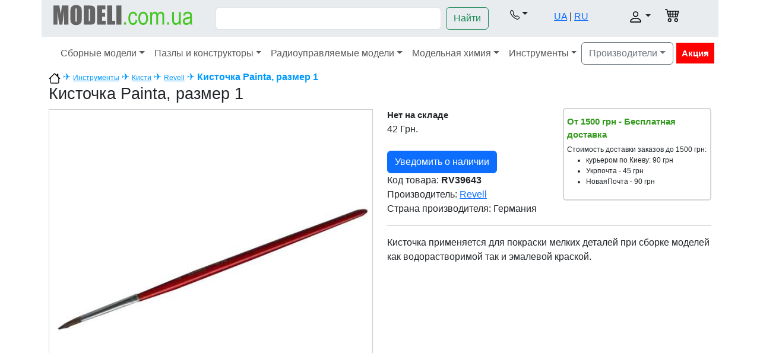

--- FILE ---
content_type: text/html; charset=UTF-8
request_url: https://www.modeli.com.ua/product/kistochka-painta-razmer-1-revell-39643.html
body_size: 10677
content:
<!DOCTYPE html>
<html>
<head>
	<meta http-equiv="Content-Type" content="text/html; charset=utf-8">
	<title>Кисточка Painta, размер  1 Revell 39643 Хоббі Маркет Modeli.com.ua</title>
	<link rel="shortcut icon" href="/templates/modeli_v2/favicon.ico">
		<meta name="DESCRIPTION" content="Кисточка Painta, размер  1 купить по доступной цене с доставкой по Киеву и Украине  ☎ (044) 362-41-59 ☎(050) 766-07-84">
	<meta name="KEYWORDS" content="Revell,Revell 39643,Кисточка Painta, размер  1">
  	<base href="https://www.modeli.com.ua/">

	<meta name="viewport" content="width=device-width, initial-scale=1.0">
	<link type="text/css" rel="stylesheet" href="/templates/modeli_v2/bootstrap/css/bootstrap.min.css">
	<link type="text/css" rel="stylesheet" href="/templates/modeli_v2/template.css?v=3">
	<link type="text/css" rel="stylesheet" href="/templates/modeli_v2/javascript/lightbox/jquery.lightbox-0.5.css">
	<link type="text/css" rel="stylesheet" href="/templates/modeli_v2/javascript/fancybox/fancybox.css">

	</head>
<body>
<div class="container-xl">

<!--BEGIN OF HEADER-->

<!--HEADER NAVIGATION-->
<header>
<div class="row p-2 bg-body-secondary">
  	<div class="col-md-4 col-xl-3">
   	<a href="https://www.modeli.com.ua/" title="Хоббі Маркет Modeli.com.ua"><img src="templates/modeli_v2/images/logo-modeli-com-ua.png" alt="Хоббі Маркет Modeli.com.ua" border="0"></a>
	</div>
	
	<div class="col-sm-12 col-md-4 col-xl-5 p-1">
	<form name="advanced" action="tools/post2get.php" method="post" class="d-flex md-w-75 sm-w-100" role="search">
		<input type="search" name="keywords" id="keywords" class="form-control me-2">
		<button class="btn btn-outline-success" type="submit">Найти</button>
		<div id="search_suggestions"></div>
		<input type="hidden" name="super_search">
    </form>
	</div>
	
	<div class="col-6 col-sm-6 col-md-2">
		<div class="row">
			<div class="col text-center">
			<div class="dropdown pt-1">
				<a class="nav-link dropdown-toggle" role="button" data-bs-toggle="dropdown" aria-expanded="false" href="#"><img src="templates/modeli_v2/images/telephone.svg" alt=""></a>
				<ul class="dropdown-menu ps-1">
					<li><a class="dropdown-item viber" href="tel:+380507660784">(050) 766-07-84</a></li>
				</ul>
			</div>
			</div>
		
			<div class="col pt-2">
				<a href="https://www.modeli.com.ua/ua/" title="українською">UA</a> | <a href="https://www.modeli.com.ua/" title="рус">RU</a>
			</div>
		</div>	
	</div>

	<div class="col-6 col-sm-6 col-md-2">
		<div class="row">
			<div class="col text-end">
			<div class="dropdown pt-2">
				<a class="nav-link dropdown-toggle" role="button" data-bs-toggle="dropdown" aria-expanded="false" href="javascript: void(0)"><img src="templates/modeli_v2/images/user.svg" alt="" class="account"></a>	
				<div class="box-login-header dropdown-menu">
<form class="px-4 py-3" name="login_home" action="login.php?action=process" method="POST">
    <div class="mb-3">
      <label class="form-label">e-mail</label>
      <input name="email_address" type="email" class="form-control">
    </div>
    <div class="mb-3">
      <label class="form-label">Пароль:</label>
      <input name="password" type="password" class="form-control">
    </div>

    <button type="submit" class="btn btn-primary">Войти</button>
</form>
<div class="dropdown-divider"></div>
<a class="dropdown-item" href="create_account.php">Зарегистрироваться</a>
<a class="dropdown-item" href="password_forgotten.php">Забыли пароль?</a>
</div>			</div>
			</div>

			<div class="col pt-1">
						<img src="templates/modeli_v2/images/cart.svg" alt="" class="shopping_cart">
						</div>
		</div>
	</div>
</div>
<!-- HEADER MENU -->
<nav class="navbar navbar-expand-xl">
  <div class="container-fluid">
  <a class="navbar-brand d-xl-none" href="#">Каталог</a>
  
	<button class="navbar-toggler navbar-toggler-right" type="button" data-bs-toggle="collapse" data-bs-target="#navbar1" >
    <span class="navbar-toggler-icon"></span>
	</button>
    <div class="collapse navbar-collapse" id="navbar1">
    <ul class="navbar-nav">
	
	<li class="nav-item dropdown">
	<a class="nav-link dropdown-toggle" data-bs-toggle="dropdown" href="category/sbornye-modeli.html">Сборные модели</a>
    
<ul class="dropdown-menu"><li><a class="dropdown-item" href="/index.php?cPath=7" title="Военная техника Украинского сопротивления">Военная техника Украинского сопротивления</a></li><li class="dropdown-submenu">
				<a class="dropdown-item dropdown-toggle" data-bs-toggle="dropdown" href="category/modeli-samoletov.html" title="Авиация">Авиация</a><ul class="dropdown-menu"><li><a class="dropdown-item" href="category/modeli-passazhirskih-samoletov.html" title="Пассажирские самолеты">Пассажирские самолеты</a></li><li><a class="dropdown-item" href="category/modeli-kosmicheskih-korablej.html" title="Космические корабли">Космические корабли</a></li><li><a class="dropdown-item" href="category/zvyozdnye-vojny-star-wars.html" title="Звёздные войны (Star Wars)">Звёздные войны (Star Wars)</a></li><li><a class="dropdown-item" href="category/modeli-istrebitelej.html" title="Истребители">Истребители</a></li><li><a class="dropdown-item" href="category/modeli-bombardirovshhikov.html" title="Бомбардировщики">Бомбардировщики</a></li><li><a class="dropdown-item" href="category/modeli-vertoletov.html" title="Модели вертолетов">Модели вертолетов</a></li><li><a class="dropdown-item" href="category/modeli-biplanov.html" title="Бипланы">Бипланы</a></li><li><a class="dropdown-item" href="category/shturmoviki.html" title="Штурмовики">Штурмовики</a></li><li><a class="dropdown-item" href="category/transportnye-samolety.html" title="Транспортные самолеты">Транспортные самолеты</a></li><li><a class="dropdown-item" href="category/gidrosamolety.html" title="Гидросамолеты">Гидросамолеты</a></li><li><a class="dropdown-item" href="category/sportivno-pilotazhnye-samolety.html" title="Спортивно-пилотажные самолеты">Спортивно-пилотажные самолеты</a></li><li><a class="dropdown-item" href="category/uchebno-trenirovochnye-samolety.html" title="Учебно-тренировочные самолеты">Учебно-тренировочные самолеты</a></li><li><a class="dropdown-item" href="category/eksperimentalnye-samolety.html" title="Экспериментальные самолеты">Экспериментальные самолеты</a></li><li><a class="dropdown-item" href="category/razvedyvatelnye-i-patrulnye.html" title="Разведывательные и патрульные">Разведывательные и патрульные</a></li><li><a class="dropdown-item" href="category/modeli-dlya-sborki-bez-kleya.html" title="Модели для сборки без клея">Модели для сборки без клея</a></li><li><a class="dropdown-item" href="category/dekali-dlya-modelej-samoletov.html" title="Декали/Маски">Декали/Маски</a></li><li><a class="dropdown-item" href="category/fototravlenie-dlya-modelej-samoletov.html" title="Фототравление">Фототравление</a></li><li><a class="dropdown-item" href="category/nabory-detalirovki-dlya-modelej-samoletov.html" title="Наборы деталировки">Наборы деталировки</a></li><li><a class="dropdown-item" href="category/sbornye-modeli-mnogocelevye-samolety.html" title="Многоцелевые">Многоцелевые</a></li></ul><li class="dropdown-submenu">
				<a class="dropdown-item dropdown-toggle" data-bs-toggle="dropdown" href="category/bronetehnika-i-artilleriya.html" title="Бронетехника и артиллерия">Бронетехника и артиллерия</a><ul class="dropdown-menu"><li><a class="dropdown-item" href="category/modeli-tankov.html" title="Танки">Танки</a></li><li><a class="dropdown-item" href="category/bronetransportery.html" title="Бронетранспортеры">Бронетранспортеры</a></li><li><a class="dropdown-item" href="category/modeli-broneavtomobilej.html" title="Бронеавтомобили">Бронеавтомобили</a></li><li><a class="dropdown-item" href="category/artilleriya-pushki.html" title="Артиллерия/Пушки">Артиллерия/Пушки</a></li><li><a class="dropdown-item" href="category/modeli-voennyh-avtomobilej.html" title="Военные автомобили">Военные автомобили</a></li><li><a class="dropdown-item" href="category/voennye-gruzoviki.html" title="Военные грузовики">Военные грузовики</a></li><li><a class="dropdown-item" href="category/radary.html" title="Радары">Радары</a></li><li><a class="dropdown-item" href="category/polevaya-kuhnya.html" title="Полевая кухня">Полевая кухня</a></li><li><a class="dropdown-item" href="category/sborka-bez-kleya-snap-fit.html" title="Сборка без клея (Snap Fit)">Сборка без клея (Snap Fit)</a></li><li><a class="dropdown-item" href="category/dekali-dlya-modelej-bronetehniki.html" title="Декали и маски">Декали и маски</a></li><li><a class="dropdown-item" href="category/fototravlenie-dlya-modelej-bronetehniki.html" title="Фототравление">Фототравление</a></li><li><a class="dropdown-item" href="category/nabory-detalirovki-dlya-modelej-bronetehniki.html" title="Наборы деталировки">Наборы деталировки</a></li><li><a class="dropdown-item" href="category/tochenye-stvoly-dlya-plastikovyh-tankov.html" title="Точеные стволы">Точеные стволы</a></li><li><a class="dropdown-item" href="category/traki-na-plastikovye-modeli-tankov.html" title="Траки">Траки</a></li></ul><li class="dropdown-submenu">
				<a class="dropdown-item dropdown-toggle" data-bs-toggle="dropdown" href="category/modeli-korablej.html" title="Флот">Флот</a><ul class="dropdown-menu"><li><a class="dropdown-item" href="category/voennye-korabli.html" title="Военные корабли">Военные корабли</a></li><li><a class="dropdown-item" href="category/parusnye-korabli.html" title="Парусные корабли">Парусные корабли</a></li><li><a class="dropdown-item" href="category/passazhirskie-korabli.html" title="Пассажирские корабли">Пассажирские корабли</a></li><li><a class="dropdown-item" href="category/podvodnye-lodki.html" title="Подводные лодки">Подводные лодки</a></li><li><a class="dropdown-item" href="category/transportnye-korabli.html" title="Транспортные корабли">Транспортные корабли</a></li><li><a class="dropdown-item" href="category/modeli-katerov.html" title="Катера">Катера</a></li><li><a class="dropdown-item" href="category/tochenye-stvoly-dlya-korablej.html" title="Стволы">Стволы</a></li><li><a class="dropdown-item" href="category/nabory-detalirovki-dlya-korablej.html" title="Наборы деталировки">Наборы деталировки</a></li></ul><li class="dropdown-submenu">
				<a class="dropdown-item dropdown-toggle" data-bs-toggle="dropdown" href="category/modeli-avtomobilej.html" title="Авто-мото">Авто-мото</a><ul class="dropdown-menu"><li><a class="dropdown-item" href="category/modeli-legkovyh-avtomobilej.html" title="Легковые автомобили">Легковые автомобили</a></li><li><a class="dropdown-item" href="category/modeli-motociklov.html" title="Мотоциклы">Мотоциклы</a></li><li><a class="dropdown-item" href="category/modeli-gruzovikov.html" title="Грузовики">Грузовики</a></li><li><a class="dropdown-item" href="category/modeli-avtobusov.html" title="Автобусы">Автобусы</a></li><li><a class="dropdown-item" href="category/avtokrany.html" title="Автокраны">Автокраны</a></li><li><a class="dropdown-item" href="category/aerodromnaya-tehnika.html" title="Аэродромная техника">Аэродромная техника</a></li><li><a class="dropdown-item" href="category/pozharnye-mashiny.html" title="Пожарные машины">Пожарные машины</a></li><li><a class="dropdown-item" href="category/toplivozapravshhiki.html" title="Топливозаправщики">Топливозаправщики</a></li><li><a class="dropdown-item" href="category/modeli-traktorov.html" title="Тракторы">Тракторы</a></li><li><a class="dropdown-item" href="category/fototravlenie-dlya-modelej-avtomobilej.html" title="Фототравление">Фототравление</a></li></ul><li class="dropdown-submenu">
				<a class="dropdown-item dropdown-toggle" data-bs-toggle="dropdown" href="category/vagony-i-poezda.html" title="Вагоны и поезда">Вагоны и поезда</a><ul class="dropdown-menu"><li><a class="dropdown-item" href="category/vagony-platformy.html" title="Вагоны/Платформы">Вагоны/Платформы</a></li><li><a class="dropdown-item" href="category/modeli-poezdov.html" title="Поезда">Поезда</a></li></ul><li class="dropdown-submenu">
				<a class="dropdown-item dropdown-toggle" data-bs-toggle="dropdown" href="category/figury-i-miniatyura.html" title="Фигуры и миниатюра">Фигуры и миниатюра</a><ul class="dropdown-menu"><li><a class="dropdown-item" href="category/figurki-soldat.html" title="Фигурки солдат">Фигурки солдат</a></li><li><a class="dropdown-item" href="category/sovremennye-soldaty.html" title="Современные солдаты">Современные солдаты</a></li><li><a class="dropdown-item" href="category/tankisty-voditeli.html" title="Танкисты / Водители">Танкисты / Водители</a></li><li><a class="dropdown-item" href="category/figurki-pilotov.html" title="Пилоты / Лётчики">Пилоты / Лётчики</a></li><li><a class="dropdown-item" href="category/voenno-istoricheskaya-miniatyura.html" title="Военно-историческая миниатюра">Военно-историческая миниатюра</a></li><li><a class="dropdown-item" href="category/figurki-grazhdanskie.html" title="Гражданские">Гражданские</a></li><li><a class="dropdown-item" href="category/kollekcionnye-figurki.html" title="Коллекционные фигурки">Коллекционные фигурки</a></li><li><a class="dropdown-item" href="category/fentezi-figurki.html" title="Фентези">Фентези</a></li><li><a class="dropdown-item" href="category/figurki-voinov.html" title="Фигурки воинов">Фигурки воинов</a></li><li><a class="dropdown-item" href="category/figurki-zhivotnyh.html" title="Фигурки животных">Фигурки животных</a></li><li><a class="dropdown-item" href="category/figurki-piratov.html" title="Фигурки пиратов">Фигурки пиратов</a></li><li><a class="dropdown-item" href="category/detalirovka-dlya-figurok.html" title="Деталировка для фигурок">Деталировка для фигурок</a></li></ul><li class="dropdown-submenu">
				<a class="dropdown-item dropdown-toggle" data-bs-toggle="dropdown" href="category/doma-dioramy.html" title="Дома/Диорамы">Дома/Диорамы</a><ul class="dropdown-menu"><li><a class="dropdown-item" href="category/fortifikacionnye-sooruzheniya.html" title="Фортификационные сооружения">Фортификационные сооружения</a></li><li><a class="dropdown-item" href="category/gorodskie-zdaniya.html" title="Городские здания">Городские здания</a></li><li><a class="dropdown-item" href="category/fragmenty-ulic.html" title="Фрагменты улиц">Фрагменты улиц</a></li><li><a class="dropdown-item" href="category/kreposti-zamki.html" title="Крепости/Замки">Крепости/Замки</a></li><li><a class="dropdown-item" href="/index.php?cPath=29" title="Аксессуары">Аксессуары</a></li></ul><li class="dropdown-submenu">
				<a class="dropdown-item dropdown-toggle" data-bs-toggle="dropdown" href="category/kollekcionnye-modeli.html" title="Коллекционные модели">Коллекционные модели</a><ul class="dropdown-menu"><li><a class="dropdown-item" href="category/kollekcionnye-modeli-avtomobilej.html" title="Масштабные модели автомобилей">Масштабные модели автомобилей</a></li><li><a class="dropdown-item" href="category/kollekcionnye-modeli-samoletov.html" title="Масштабные авиамодели">Масштабные авиамодели</a></li></ul><li class="dropdown-submenu">
				<a class="dropdown-item dropdown-toggle" data-bs-toggle="dropdown" href="category/modeli-iz-dereva.html" title="Модели из дерева">Модели из дерева</a><ul class="dropdown-menu"><li><a class="dropdown-item" href="/index.php?cPath=207" title="Маяк">Маяк</a></li><li><a class="dropdown-item" href="/index.php?cPath=173" title="Судомодельные материалы">Судомодельные материалы</a></li></ul><li><a class="dropdown-item" href="category/podarochnye-nabory.html" title="Подарочные наборы">Подарочные наборы</a></li><li><a class="dropdown-item" href="category/literatura-i-katalogi.html" title="Журналы и книги">Журналы и книги</a></li><li><a class="dropdown-item" href="category/podarochnye-sertifikaty.html" title="Подарочные сертификаты">Подарочные сертификаты</a></li></ul></li>	
	<li class="nav-item dropdown">
	<a class="nav-link dropdown-toggle" data-bs-toggle="dropdown" href="category/bumazhnye-modeli-i-pazly.html">Пазлы и конструкторы</a>
    
<ul class="dropdown-menu"><li><a class="dropdown-item" href="category/pazly.html" title="Пазлы">Пазлы</a></li><li><a class="dropdown-item" href="category/igrushechnoe-oruzhie.html" title="Игрушечное оружие">Игрушечное оружие</a></li><li class="dropdown-submenu">
				<a class="dropdown-item dropdown-toggle" data-bs-toggle="dropdown" href="category/nabory-dlya-vyshivaniya.html" title="Наборы для вышивания">Наборы для вышивания</a><ul class="dropdown-menu"><li><a class="dropdown-item" href="category/abstrakciya-nabory-dlya-vyshivki-biserom.html" title="Абстракция">Абстракция</a></li><li><a class="dropdown-item" href="category/zhizn-nabory-dlya-vyshivki-biserom.html" title="Жизнь">Жизнь</a></li><li><a class="dropdown-item" href="category/priroda-nabory-dlya-vyshivki-biserom.html" title="Природа">Природа</a></li><li><a class="dropdown-item" href="category/flagi-nabory-dlya-vyshivki-biserom.html" title="Флаги">Флаги</a></li><li><a class="dropdown-item" href="category/mandala-nabory-dlya-vyshivki-biserom.html" title="Мандала">Мандала</a></li><li><a class="dropdown-item" href="category/kosmos-nabory-dlya-vyshivki-biserom.html" title="Космос">Космос</a></li><li><a class="dropdown-item" href="category/dlya-kuhni-nabory-dlya-vyshivki-biserom.html" title="Для кухни">Для кухни</a></li><li><a class="dropdown-item" href="category/rozhdestvo-nabory-dlya-vyshivki-biserom.html" title="Рождество">Рождество</a></li><li><a class="dropdown-item" href="category/nabory-dlya-tvorchestva.html" title="Наборы для творчества">Наборы для творчества</a></li><li><a class="dropdown-item" href="category/nashivki-biserom.html" title="Нашивки Бисером">Нашивки Бисером</a></li><li><a class="dropdown-item" href="category/legkie-nabory-dlya-vyshivki-biserom.html" title="Легкие Наборы">Легкие Наборы</a></li><li><a class="dropdown-item" href="category/gorod-nabory-dlya-vyshivki-biserom.html" title="Город">Город</a></li></ul></ul></li>	
	<li class="nav-item dropdown">
	<a class="nav-link dropdown-toggle" data-bs-toggle="dropdown" href="category/radioupravlyaemye-modeli.html">Радиоуправляемые модели</a>
    
<ul class="dropdown-menu"><li><a class="dropdown-item" href="category/kvadrokoptery-multikoptery.html" title="Квадрокоптеры / Мультикоптеры">Квадрокоптеры / Мультикоптеры</a></li><li><a class="dropdown-item" href="category/radioupravlyaemye-mashinki-elektro.html" title="Радиоуправляемые машинки">Радиоуправляемые машинки</a></li><li><a class="dropdown-item" href="category/radioupravlyaemye-samolety-elektro.html" title="Радиоуправляемые самолеты">Радиоуправляемые самолеты</a></li><li><a class="dropdown-item" href="category/radioupravlyaemye-igrushki" title="Радиоуправляемые игрушки">Радиоуправляемые игрушки</a></li><li><a class="dropdown-item" href="category/radioupravlyaemye-yahty-i-katera.html" title="Радиоуправляемые катера">Радиоуправляемые катера</a></li><li class="dropdown-submenu">
				<a class="dropdown-item dropdown-toggle" data-bs-toggle="dropdown" href="category/aksessuary-i-zapchasti-k-radioupravlyaemym-modelyam.html" title="Аксессуары и запчасти">Аксессуары и запчасти</a><ul class="dropdown-menu"><li><a class="dropdown-item" href="category/akkumulyatory-i-zaryadki.html" title="Аккумуляторы и зарядки">Аккумуляторы и зарядки</a></li><li><a class="dropdown-item" href="category/kamery-i-krepleniya.html" title="Камеры и крепления">Камеры и крепления</a></li><li><a class="dropdown-item" href="category/kolesa-i-shiny.html" title="Колеса и шины">Колеса и шины</a></li><li><a class="dropdown-item" href="/index.php?cPath=196" title="Корпус, рама">Корпус, рама</a></li><li><a class="dropdown-item" href="category/lopasti-i-propellery.html" title="Лопасти и пропеллеры">Лопасти и пропеллеры</a></li><li><a class="dropdown-item" href="category/apparatura-pult-dlya-radioupravlyaemyh-modelej.html" title="Пульт / Аппаратура">Пульт / Аппаратура</a></li><li><a class="dropdown-item" href="/index.php?cPath=193" title="Регуляторы">Регуляторы</a></li><li><a class="dropdown-item" href="category/motory-i-servo.html" title="Сервоприводы / Двигатели">Сервоприводы / Двигатели</a></li><li><a class="dropdown-item" href="category/ryukzaki-i-sumki.html" title="Рюкзаки и сумки">Рюкзаки и сумки</a></li><li><a class="dropdown-item" href="/index.php?cPath=197" title="Другие детали">Другие детали</a></li></ul></ul></li>	
	<li class="nav-item dropdown">
	<a class="nav-link dropdown-toggle" data-bs-toggle="dropdown" href="category/modelnaya-himiya.html">Модельная химия</a>
    
<ul class="dropdown-menu"><li><a class="dropdown-item" href="category/kraska-vodorastvorimaya.html" title="Краска водорастворимая">Краска водорастворимая</a></li><li><a class="dropdown-item" href="category/kraska-emalevaya.html" title="Краска эмалевая">Краска эмалевая</a></li><li><a class="dropdown-item" href="category/kraski-sprej.html" title="Краски-спрей">Краски-спрей</a></li><li><a class="dropdown-item" href="category/nabory-vodorastvorimoj-kraski.html" title="Наборы водорастворимой краски">Наборы водорастворимой краски</a></li><li><a class="dropdown-item" href="category/pigmenty.html" title="Пигменты">Пигменты</a></li><li><a class="dropdown-item" href="category/rastvoriteli-humbrol-revell-tamiya-gunze-sangyo.html" title="Растворители">Растворители</a></li><li><a class="dropdown-item" href="category/grunt-i-shpaklevka.html" title="Грунт и шпаклевка">Грунт и шпаклевка</a></li><li><a class="dropdown-item" href="category/lak-dlya-plastikovyh-modelej.html" title="Лак">Лак</a></li><li><a class="dropdown-item" href="category/klej-dlya-modelej.html" title="Клей">Клей</a></li><li><a class="dropdown-item" href="/index.php?cPath=176" title="Разное">Разное</a></li></ul></li>	
	<li class="nav-item dropdown">
	<a class="nav-link dropdown-toggle" data-bs-toggle="dropdown" href="category/instrumenty.html">Инструменты</a>
    
<ul class="dropdown-menu"><li><a class="dropdown-item" href="category/nabory-kistochek.html" title="Кисти">Кисти</a></li><li><a class="dropdown-item" href="category/nozhi-i-lezviya.html" title="Ножи, лезвия, ножницы">Ножи, лезвия, ножницы</a></li><li><a class="dropdown-item" href="category/kovriki-dlya-rezki.html" title="Коврики для резки">Коврики для резки</a></li><li><a class="dropdown-item" href="category/dreli-i-sverla.html" title="Дрели и сверла">Дрели и сверла</a></li><li><a class="dropdown-item" href="category/instrumenty-dlya-derevyannyh-korablej.html" title="Наборы инструментов">Наборы инструментов</a></li><li><a class="dropdown-item" href="category/futlyary-i-podstavki.html" title="Футляры и подставки">Футляры и подставки</a></li><li><a class="dropdown-item" href="/index.php?cPath=119" title="Дополнительное оборудование">Дополнительное оборудование</a></li></ul></li>	</ul><!-- close navbar-nav -->

<div class="dropdown">
	<a class="btn btn-outline-secondary dropdown-toggle" data-bs-toggle="dropdown" aria-expanded="false" href="#">Производители</a>
	<div class="dropdown-menu brand-dropdown-fix">
		<div class="row">
		<div class="col">
			<ul class="list-unstyled">
				<li><a class="dropdown-item" href="index.php?manufacturers_id=426">A & A Models</a></li>
				<li><a class="dropdown-item" href="index.php?manufacturers_id=176">ABER</a></li>
				<li><a class="dropdown-item" href="index.php?manufacturers_id=146">Academy</a></li>
				<li><a class="dropdown-item" href="index.php?manufacturers_id=100">ACE</a></li>
				<li><a class="dropdown-item" href="index.php?manufacturers_id=267">AIM Fan Model</a></li>
				<li><a class="dropdown-item" href="index.php?manufacturers_id=300">Aires Hobby Models</a></li>
				<li><a class="dropdown-item" href="index.php?manufacturers_id=145">Alliance</a></li>
				<li><a class="dropdown-item" href="index.php?manufacturers_id=246">AMG Models</a></li>
				<li><a class="dropdown-item" href="index.php?manufacturers_id=104">AMODEL</a></li>
				<li><a class="dropdown-item" href="index.php?manufacturers_id=235">AMP</a></li>
				<li><a class="dropdown-item" href="index.php?manufacturers_id=259">Armada Hobby</a></li>
				<li><a class="dropdown-item" href="index.php?manufacturers_id=149">Armory</a></li>
				<li><a class="dropdown-item" href="index.php?manufacturers_id=141">ART Model</a></li>
				<li><a class="dropdown-item" href="index.php?manufacturers_id=188">Artesania Latina</a></li>
				<li><a class="dropdown-item" href="index.php?manufacturers_id=143">Authentic Decals</a></li>
				<li><a class="dropdown-item" href="index.php?manufacturers_id=428">AVD Models</a></li>
				<li><a class="dropdown-item" href="index.php?manufacturers_id=484">AVIATOR</a></li>
				<li><a class="dropdown-item" href="index.php?manufacturers_id=106">Avis</a></li>
				<li><a class="dropdown-item" href="index.php?manufacturers_id=317">Bat project</a></li>
				<li><a class="dropdown-item" href="index.php?manufacturers_id=137">Begemot</a></li>
				<li><a class="dropdown-item" href="index.php?manufacturers_id=305">Big Planes kits</a></li>
				<li><a class="dropdown-item" href="index.php?manufacturers_id=327">Boa Decals</a></li>
				<li><a class="dropdown-item" href="index.php?manufacturers_id=481">BSmodelle</a></li>
				<li><a class="dropdown-item" href="index.php?manufacturers_id=487">Chintoys</a></li>
				<li><a class="dropdown-item" href="index.php?manufacturers_id=171">Combrig</a></li>
				<li><a class="dropdown-item" href="index.php?manufacturers_id=407">CTA</a></li>
				<li><a class="dropdown-item" href="index.php?manufacturers_id=474">Dafa</a></li>
				<li><a class="dropdown-item" href="index.php?manufacturers_id=248">DAN models</a></li>
				<li><a class="dropdown-item" href="index.php?manufacturers_id=107">DDS</a></li>
				<li><a class="dropdown-item" href="index.php?manufacturers_id=371">Different Scales</a></li>
				<li><a class="dropdown-item" href="index.php?manufacturers_id=417">Dinogy</a></li>
				<li><a class="dropdown-item" href="index.php?manufacturers_id=366">DJI</a></li>
				<li><a class="dropdown-item" href="index.php?manufacturers_id=161">DomusKits</a></li>
				<li><a class="dropdown-item" href="index.php?manufacturers_id=446">Dora Wings</a></li>
				<li><a class="dropdown-item" href="index.php?manufacturers_id=370">DragonLabs</a></li>
				<li><a class="dropdown-item" href="index.php?manufacturers_id=109">Eastern Express</a></li>
				<li><a class="dropdown-item" href="index.php?manufacturers_id=469">Edison Giocattoli</a></li>
				<li><a class="dropdown-item" href="index.php?manufacturers_id=283">EDUARD</a></li>
				<li><a class="dropdown-item" href="index.php?manufacturers_id=431">ELF</a></li>
				<li><a class="dropdown-item" href="index.php?manufacturers_id=322">Eurographics</a></li>
				<li><a class="dropdown-item" href="index.php?manufacturers_id=385">FrSky</a></li>
				<li><a class="dropdown-item" href="index.php?manufacturers_id=418">Futaba</a></li>
				<li><a class="dropdown-item" href="index.php?manufacturers_id=480">Garbuz Models</a></li>
				<li><a class="dropdown-item" href="index.php?manufacturers_id=478">GMU</a></li>
				<li><a class="dropdown-item" href="index.php?manufacturers_id=150">GUNZE SANGYO</a></li>
				<li><a class="dropdown-item" href="index.php?manufacturers_id=151">HASEGAWA</a></li>
				<li><a class="dropdown-item" href="index.php?manufacturers_id=359">Helicute</a></li>
				<li><a class="dropdown-item" href="index.php?manufacturers_id=167">Heng Long</a></li>
				<li><a class="dropdown-item" href="index.php?manufacturers_id=250">HIMOTO</a></li>
		</ul></div><div class="col"><ul class="list-unstyled">		<li><a class="dropdown-item" href="index.php?manufacturers_id=247">Hobby Park</a></li>
				<li><a class="dropdown-item" href="index.php?manufacturers_id=368">Hobbywing</a></li>
				<li><a class="dropdown-item" href="index.php?manufacturers_id=157">Humbrol</a></li>
				<li><a class="dropdown-item" href="index.php?manufacturers_id=260">Hunor Product</a></li>
				<li><a class="dropdown-item" href="index.php?manufacturers_id=138">IBG Models</a></li>
				<li><a class="dropdown-item" href="index.php?manufacturers_id=111">ICM</a></li>
				<li><a class="dropdown-item" href="index.php?manufacturers_id=181">IOM</a></li>
				<li><a class="dropdown-item" href="index.php?manufacturers_id=202">ITALERI</a></li>
				<li><a class="dropdown-item" href="index.php?manufacturers_id=470">J-Color</a></li>
				<li><a class="dropdown-item" href="index.php?manufacturers_id=483">KELIK</a></li>
				<li><a class="dropdown-item" href="index.php?manufacturers_id=488">Kit-Soldiers</a></li>
				<li><a class="dropdown-item" href="index.php?manufacturers_id=476">Korabel</a></li>
				<li><a class="dropdown-item" href="index.php?manufacturers_id=411">KUM</a></li>
				<li><a class="dropdown-item" href="index.php?manufacturers_id=404">KV Models</a></li>
				<li><a class="dropdown-item" href="index.php?manufacturers_id=361">LC Racing</a></li>
				<li><a class="dropdown-item" href="index.php?manufacturers_id=485">Lighthouse</a></li>
				<li><a class="dropdown-item" href="index.php?manufacturers_id=383">Louise</a></li>
				<li><a class="dropdown-item" href="index.php?manufacturers_id=174">LRP</a></li>
				<li><a class="dropdown-item" href="index.php?manufacturers_id=449">M-Model</a></li>
				<li><a class="dropdown-item" href="index.php?manufacturers_id=115">Mars Figures</a></li>
				<li><a class="dropdown-item" href="index.php?manufacturers_id=427">Master</a></li>
				<li><a class="dropdown-item" href="index.php?manufacturers_id=116">Master Box</a></li>
				<li><a class="dropdown-item" href="index.php?manufacturers_id=264">Master Korabel</a></li>
				<li><a class="dropdown-item" href="index.php?manufacturers_id=319">MDA models</a></li>
				<li><a class="dropdown-item" href="index.php?manufacturers_id=296">Metallic Details</a></li>
				<li><a class="dropdown-item" href="index.php?manufacturers_id=155">MIG</a></li>
				<li><a class="dropdown-item" href="index.php?manufacturers_id=395">MIG (AMMO)</a></li>
				<li><a class="dropdown-item" href="index.php?manufacturers_id=144">Mikro-Mir</a></li>
				<li><a class="dropdown-item" href="index.php?manufacturers_id=117">Military Wheels</a></li>
				<li><a class="dropdown-item" href="index.php?manufacturers_id=168">Mini World</a></li>
				<li><a class="dropdown-item" href="index.php?manufacturers_id=118">MINIART</a></li>
				<li><a class="dropdown-item" href="index.php?manufacturers_id=461">Miniart Crafts</a></li>
				<li><a class="dropdown-item" href="index.php?manufacturers_id=347">Mister Craft</a></li>
				<li><a class="dropdown-item" href="index.php?manufacturers_id=237">Modeli.com.ua</a></li>
				<li><a class="dropdown-item" href="index.php?manufacturers_id=206">ModelSvit</a></li>
				<li><a class="dropdown-item" href="index.php?manufacturers_id=326">Northstar Models</a></li>
				<li><a class="dropdown-item" href="index.php?manufacturers_id=337">OKB Grigorov</a></li>
				<li><a class="dropdown-item" href="index.php?manufacturers_id=121">Orion</a></li>
				<li><a class="dropdown-item" href="index.php?manufacturers_id=400">Pavla Model</a></li>
				<li><a class="dropdown-item" href="index.php?manufacturers_id=304">Plus model</a></li>
				<li><a class="dropdown-item" href="index.php?manufacturers_id=373">Power HD</a></li>
				<li><a class="dropdown-item" href="index.php?manufacturers_id=415">Precision Aerobatics</a></li>
				<li><a class="dropdown-item" href="index.php?manufacturers_id=159">Print Scale</a></li>
				<li><a class="dropdown-item" href="index.php?manufacturers_id=122">PST</a></li>
				<li><a class="dropdown-item" href="index.php?manufacturers_id=315">Quickboost</a></li>
				<li><a class="dropdown-item" href="index.php?manufacturers_id=422">ReadyToSky</a></li>
				<li><a class="dropdown-item" href="index.php?manufacturers_id=123">Red Box</a></li>
				<li><a class="dropdown-item" href="index.php?manufacturers_id=403">Reskit</a></li>
				<li><a class="dropdown-item" href="index.php?manufacturers_id=224">Revell</a></li>
				<li><a class="dropdown-item" href="index.php?manufacturers_id=125">RODEN</a></li>
		</ul></div><div class="col"><ul class="list-unstyled">		<li><a class="dropdown-item" href="index.php?manufacturers_id=486">ROSA</a></li>
				<li><a class="dropdown-item" href="index.php?manufacturers_id=460">RunCam</a></li>
				<li><a class="dropdown-item" href="index.php?manufacturers_id=378">SJCam</a></li>
				<li><a class="dropdown-item" href="index.php?manufacturers_id=126">Skif</a></li>
				<li><a class="dropdown-item" href="index.php?manufacturers_id=374">SkyRC</a></li>
				<li><a class="dropdown-item" href="index.php?manufacturers_id=128">SMK</a></li>
				<li><a class="dropdown-item" href="index.php?manufacturers_id=436">Sova Model</a></li>
				<li><a class="dropdown-item" href="index.php?manufacturers_id=441">Subotech</a></li>
				<li><a class="dropdown-item" href="index.php?manufacturers_id=375">T-Motor</a></li>
				<li><a class="dropdown-item" href="index.php?manufacturers_id=173">TAMIYA</a></li>
				<li><a class="dropdown-item" href="index.php?manufacturers_id=380">Tarot</a></li>
				<li><a class="dropdown-item" href="index.php?manufacturers_id=367">TBS</a></li>
				<li><a class="dropdown-item" href="index.php?manufacturers_id=363">Team Magic</a></li>
				<li><a class="dropdown-item" href="index.php?manufacturers_id=365">TechOne</a></li>
				<li><a class="dropdown-item" href="index.php?manufacturers_id=131">Toko</a></li>
				<li><a class="dropdown-item" href="index.php?manufacturers_id=198">Tristar</a></li>
				<li><a class="dropdown-item" href="index.php?manufacturers_id=387">TRIX</a></li>
				<li><a class="dropdown-item" href="index.php?manufacturers_id=156">TRUMPETER</a></li>
				<li><a class="dropdown-item" href="index.php?manufacturers_id=297">Ultima Ratio</a></li>
				<li><a class="dropdown-item" href="index.php?manufacturers_id=218">UMT</a></li>
				<li><a class="dropdown-item" href="index.php?manufacturers_id=132">Unimodels</a></li>
				<li><a class="dropdown-item" href="index.php?manufacturers_id=360">VolantexRC</a></li>
				<li><a class="dropdown-item" href="index.php?manufacturers_id=454">WENYI</a></li>
				<li><a class="dropdown-item" href="index.php?manufacturers_id=249">WL Toys</a></li>
				<li><a class="dropdown-item" href="index.php?manufacturers_id=456">Wowitoys</a></li>
				<li><a class="dropdown-item" href="index.php?manufacturers_id=184">Zebrano</a></li>
				<li><a class="dropdown-item" href="index.php?manufacturers_id=135">ZZ Modell</a></li>
					</ul>
		</div>
		</div>

	</div>
</div>
	
<div class="box-sale"><a class="button-sale" href="index.php?si=5">Акция</a></div>


</div>
</div>

</nav>
</header>
<div class="wrapper">
<div class="breadcrumbs"><a href="/"><img src="templates/modeli_v2/images/home.svg" alt="https://www.modeli.com.ua" width="20"></a> &#9992; <a href="/index.php?cPath=5">Инструменты</a> &#9992; <a href="/index.php?cPath=111">Кисти</a> &#9992; <a href="/index.php?manufacturers_id=224">Revell</a> &#9992; <strong>Кисточка Painta, размер  1</strong></div>
<h1>Кисточка Painta, размер  1</h1>
<div itemscope itemtype="http://schema.org/Product">
	<div class="row row-cols-1 row-cols-md-2">
		<div class="col">
			<div id="gallery">
<ul class="images-list">
	<li>
		<a href="images/products/revell/rv39643.jpg" title="Revell 39643 Кисточка Painta, размер  1">
			<img class="img-fluid" src="images/products/revell/rv39643.jpg" alt="Revell 39643 Кисточка Painta, размер  1">
		</a>
	</li>
</ul>
</div>
		</div>

		<div class="col">
			<meta itemprop="name" content="Revell 39643 Кисточка Painta, размер  1">

			<div class="row">
				<div class="col">
												<span class="available">Нет на складе</span>
							<div id="price"><span>42 Грн.</span></div>
						<br><a class="btn btn-primary" id="btn_notify" data-fancybox-href="product_notifications.php?product_id=11421" data-fancybox-type="iframe">Уведомить о наличии</a><br>
											Код товара: <b>RV39643</b>
					<div class="tile_text"><span>Производитель: </span><a href="/index.php?manufacturers_id=224">Revell</a></div><div class="tile_text"><span>Страна производителя: </span>Германия</div>				</div>
				
				<div class="col-12 col-md-6">
					<div class="shipping_explain d-md-block"><div class="shipping_explain_header">От 1500 грн - Бесплатная доставка</div>Стоимость доставки заказов до 1500 грн:
<ul><li>курьером по Киеву: 90 грн</li>
<li>Укрпочта - 45 грн</li>
<li>НоваяПочта - 90 грн</li>
</ul></div>
				</div>
			</div>

			<hr>
			<div itemprop="description"><p>Кисточка применяется для покраски мелких деталей при сборке моделей как водорастворимой так и эмалевой краской.</p></div>
		</div>
	</div>

	<div class="related-items-header"><span>ПОХОЖИЕ ТОВАРЫ</span></div>
	<div class="container">
	<div class="row row-cols-sm-2 row-cols-md-3 row-cols-lg-4">
	<div class="col pb-2">
    	<div class="card h-100">
			<a href="product/fototravlenie-applikator-dlya-naneseniya-super-kleya-3-sht-different-scales-PE110.html" title="Фототравление: Аппликатор для нанесения супер клея, 3 шт"><img class="card-img" src="images/products/mars_models/sm_mars-pe110.jpg" alt="Фототравление: Аппликатор для нанесения супер клея, 3 шт"></a>
			
			<div class="card-body">
				<a class="card-link" href="product/fototravlenie-applikator-dlya-naneseniya-super-kleya-3-sht-different-scales-PE110.html">Фототравление: Аппликатор для нанесения супер клея, 3 шт</a>
				<div class="text-muted pt-2">Код товара: DS-PE110</div> 
				<div class="text-muted">
									</div>
				<div class="text-muted">
									</div>

				<div class="justify-content-between align-items-center">
            	
									<div class="text-center text-success p-2 fw-bold">80 Грн.</div>
					<div class="d-grid gap-2">
						<a class="btn btn-success" href="shopping_add2cart.php?action=buy_now&products_id=22565">Купить</a>
					</div>
								
				</div>
			</div>
		</div>
	</div>
		<div class="col pb-2">
    	<div class="card h-100">
			<a href="product/kistochka-kolonok-kruglyj-311-1-rosa-studio-rosa-18631101.html" title="Кисточка, Колонок круглый 311, № 1 Rosa Studio"><img class="card-img" src="images/products/rosa/sm_rosa-18631101.jpg" alt="Кисточка, Колонок круглый 311, № 1 Rosa Studio"></a>
			
			<div class="card-body">
				<a class="card-link" href="product/kistochka-kolonok-kruglyj-311-1-rosa-studio-rosa-18631101.html">Кисточка, Колонок круглый 311, № 1 Rosa Studio</a>
				<div class="text-muted pt-2">Код товара: ROSA-18631101</div> 
				<div class="text-muted">
									</div>
				<div class="text-muted">
									</div>

				<div class="justify-content-between align-items-center">
            	
									<div class="text-center text-success p-2 fw-bold">100 Грн.</div>
					<div class="d-grid gap-2">
						<a class="btn btn-success" href="shopping_add2cart.php?action=buy_now&products_id=35206">Купить</a>
					</div>
								
				</div>
			</div>
		</div>
	</div>
		<div class="col pb-2">
    	<div class="card h-100">
			<a href="product/kistochka-sinteticheskaya-4-rosa-start-rosa-18750104.html" title="Кисточка синтетическая, № 4 Rosa Start"><img class="card-img" src="images/products/rosa/sm_rosa-18750104.jpg" alt="Кисточка синтетическая, № 4 Rosa Start"></a>
			
			<div class="card-body">
				<a class="card-link" href="product/kistochka-sinteticheskaya-4-rosa-start-rosa-18750104.html">Кисточка синтетическая, № 4 Rosa Start</a>
				<div class="text-muted pt-2">Код товара: ROSA-18750104</div> 
				<div class="text-muted">
									</div>
				<div class="text-muted">
									</div>

				<div class="justify-content-between align-items-center">
            	
									<div class="text-center text-success p-2 fw-bold">25 Грн.</div>
					<div class="d-grid gap-2">
						<a class="btn btn-success" href="shopping_add2cart.php?action=buy_now&products_id=35209">Купить</a>
					</div>
								
				</div>
			</div>
		</div>
	</div>
		<div class="col pb-2">
    	<div class="card h-100">
			<a href="product/kistochka-sinteticheskaya-101-3-rosa-studio-rosa-18610103.html" title="Кисточка синтетическая 101, № 3 Rosa Studio"><img class="card-img" src="images/products/rosa/sm_rosa-18610103.jpg" alt="Кисточка синтетическая 101, № 3 Rosa Studio"></a>
			
			<div class="card-body">
				<a class="card-link" href="product/kistochka-sinteticheskaya-101-3-rosa-studio-rosa-18610103.html">Кисточка синтетическая 101, № 3 Rosa Studio</a>
				<div class="text-muted pt-2">Код товара: ROSA-18610103</div> 
				<div class="text-muted">
									</div>
				<div class="text-muted">
									</div>

				<div class="justify-content-between align-items-center">
            	
									<div class="text-center text-success p-2 fw-bold">63 Грн.</div>
					<div class="d-grid gap-2">
						<a class="btn btn-success" href="shopping_add2cart.php?action=buy_now&products_id=35222">Купить</a>
					</div>
								
				</div>
			</div>
		</div>
	</div>
	</div>
</div>

<!-- reviews //-->
<br>
<div class="row">
    <div class="col-12 col-md-6 pb-3">
    <table>
    <tr><td><b>Отзывы о Кисточка Painta, размер  1</b></td></tr>
        </table>
    </div>
    
    <div class="col-12 col-md-6">
    <div class="review_results"></div>
    <div class="mb-3">
        <label class="form-label">Ваше имя</label>
        <input class="form-control w-50" type="text" id="nickname" value="">
    </div>
    <div class="mb-3">
        <label class="form-label">Электронная почта</label>
        <input class="form-control w-50" type="email" id="email" value="">
    </div>
    <div class="mb-3">
        <label class="form-label">Комментарий</label>
        <textarea class="form-control" name="review" id="review"></textarea>
    </div>
    <div class="mb-3">
        <label class="form-label"><img src="tools/captcha.php"></label>
        <input class="form-control w-25" type="text" id="code">
        <input type="hidden" value="add_review" id="rw_action"
        <input type="hidden" value="11421" id="products_id">
    </div>
    <div class="mb-3">
        <button class="rw_button btn btn-secondary">Добавить отзыв</button>
    </div>

    </div>
</div>

<!-- reviews //-->
	<div class="shipping_region_text"><br>Доставка по всей Украине: Киев, Львов, Одесса, Харьков, Запорожье, Днепро, Херсон, Кривой Рог, Николаев, Ровно, Полтава, Кировоград, Ивано-Франковск, Винница, Житомир, Черновцы, Черкассы, Чернигов, Сумы, Хмельницкий, Тернополь, Луцк</div>
</div>
</div>
<!--END OF WRAPPER -->

<script src="/templates/modeli_v2/bootstrap/js/bootstrap.bundle.min.js"></script>
<script src="/templates/modeli_v2/javascript/jquery-2.1.4.min.js"></script>
<script src="/templates/modeli_v2/javascript/lightbox/jquery.lightbox-0.5.js"></script>
<script src="/templates/modeli_v2/javascript/fancybox/fancybox.min.js"></script>
<script src="/templates/modeli_v2/javascript/common.js"></script>
<script src="/templates/modeli_v2/javascript/ajax.js"></script>

<script>
$("#btn_notify").fancybox({
  maxWidth	: 400,
  maxHeight	: 250,
  autoSize	: false
});
$("#btn_preorder").fancybox({
  maxWidth	: 400,
  maxHeight	: 230,
  autoSize	: false
});
$(".youtube").fancybox({
  maxWidth	: 800,
	maxHeight	: 600,
	fitToView	: false,
	width		: '70%',
	height		: '70%',
	autoSize	: false,
	closeClick	: false,
	openEffect	: 'none',
	closeEffect	: 'none'
});
</script>

<!--BEGIN OF FOOTER -->
<footer class="mt-5">
	<div class="row bg-body-secondary p-2 border-bottom">
		<div class="col-md-6 col-xl-8">
		
	<div class="p-2">Подписаться на рассылку</div>
	<div class="input-group">
		<input type="text" name="nickname" placeholder="Ваше имя" class="form-control ms-2" id="subscribe_nickname">
		<input type="text" name="email" placeholder="Электронная почта" class="form-control mx-1" id="subscribe_email">
		<button class="btn btn-primary" id="subscribe-button">Подписаться</button>
	</div>
		</div>
		<div class="col-md-6 col-xl-4 text-sm-center text-lg-end pt-2">
			<a href="https://www.facebook.com/people/Modelicomua/100086773206089/" target="_blank" rel="nofollow"><img src="templates/modeli_v2/images/ico-fb.png" alt="facebook"></a>
			<a href="https://instagram.com/modeli_com.ua/" target="_blank" rel="nofollow"><img src="templates/modeli_v2/images/ico-inst.png" alt="instagram"></a>
			<a href="https://www.youtube.com/c/HobbyMarketModeli" target="_blank" rel="nofollow"><img src="templates/modeli_v2/images/ico-youtube.png" alt="youtube"></a>
			<a href="https://twitter.com/modeli_com_ua" target="_blank" rel="nofollow"><img src="templates/modeli_v2/images/ico-tw.png" alt="twitter"></a>
			<a href="https://t.me/m1d2e" target="_blank" rel="nofollow"><img src="templates/modeli_v2/images/ico-tm.png" alt="telegram"></a>
		</div>
	</div>

	<div class="row p-3 bg-body-tertiary">
	<div class="col-4 d-sm-none d-md-block">
		<a href="faq/oplata-i-dostavka-ru.html">Оплата и Доставка</a><br>
    	<a href="contact_us.php">Контакты</a><br>
		<a href="content.php?module=faq" title="Помощь">Помощь</a><br>
		<a href="content.php?module=article" title="Статьи о моделизме">Статьи</a><br>
		<a href="content.php?module=video" title="Видео">Видео</a><br>
		<a href="content.php?module=review" title="Обзоры моделей">Обзоры</a><br>
		<a href="content.php?module=news" title="Новости моделизма">События</a><br>
	</div>
	
	<div class="col-4 d-sm-none d-md-block">
		<a href="special/podarochnye-sertifikaty.html">Подарочные сертификаты</a><br>
		<a href="faq/chasto-zadavaemye-voprosy.html">Часто задаваемые вопросы</a><br>
		<a href="faq/publichnaya-oferta.html">Публичная оферта</a><br>
		<a href="special/o-magazine.html">О магазине</a><br>
		<a href="special/sotrudnichestvo.html">Сотрудничество</a><br>
	</div>

	<div class="col-4 d-sm-none d-md-block text-end">
	с 10:00 до 18:00 (пн-пт)<br>
<div class="mts">(050) 766-07-84</div>	</div>
	
	<div class="col-12 pb-2 text-center">&copy; 2009-2026 <a href="/index.php" class="copyright">&#9992; Хоббі Маркет Modeli.com.ua</a></div>
</div>
</footer>
<!--END OF FOOTER -->

</div><!-- close div main container-->


<!-- Google analytics & Google Ads -->
<script async src="https://www.googletagmanager.com/gtag/js?id=AW-1045667355"></script>
<script async src="https://www.googletagmanager.com/gtag/js?id=UA-2599262-1"></script>
<script>
  window.dataLayer = window.dataLayer || [];
  function gtag(){dataLayer.push(arguments);}
  	gtag('js', new Date());
  	gtag('config', 'UA-2599262-1');
	gtag('config', 'AW-1045667355');
	</script>
<!-- /Google analytics -->

<!-- Google Tag Manager -->
<script>(function(w,d,s,l,i){w[l]=w[l]||[];w[l].push({'gtm.start':
new Date().getTime(),event:'gtm.js'});var f=d.getElementsByTagName(s)[0],
j=d.createElement(s),dl=l!='dataLayer'?'&l='+l:'';j.async=true;j.src=
'https://www.googletagmanager.com/gtm.js?id='+i+dl;f.parentNode.insertBefore(j,f);
})(window,document,'script','dataLayer','GTM-P7WGTZL');</script>
<!-- End Google Tag Manager -->

<!-- Google Tag Manager (noscript) -->
<noscript><iframe src="https://www.googletagmanager.com/ns.html?id=GTM-P7WGTZL"
height="0" width="0" style="display:none;visibility:hidden"></iframe></noscript>
<!-- End Google Tag Manager (noscript) -->


</body>
</html>


--- FILE ---
content_type: application/javascript
request_url: https://www.modeli.com.ua/templates/modeli_v2/javascript/common.js
body_size: 657
content:
function openbox(id) { 
	var display = document.getElementById(id).style.display;
	if(display=='none'){
		document.getElementById(id).style.display='block';
	} else {
		document.getElementById(id).style.display='none';
	}
}

function change_style(id, first_class, second_class) {
	if(document.getElementById(id).className==first_class) {
		document.getElementById(id).className=second_class;
	} else {
		document.getElementById(id).className=first_class;
	}
}

function tip() {
	this.show = function(text, x, y) {
		var div = document.createElement("div");
		div.className = 'tip';
		div.id = 'mark';
		div.innerHTML = text;
	
		var xcoordinate = x+10;
		var ycoordinate = y+20;
		div.style.left = xcoordinate + 'px';
		div.style.top = ycoordinate + 'px';
		document.body.appendChild(div);
	}
	this.hide = function() {
		var mark = document.getElementById('mark');
		mark.parentNode.removeChild(mark);
	}
	this.getX = function(id) {
		var obj = document.getElementById(id);
	  	var x = 0; 
      	while(obj) { 
            x += obj.offsetLeft; 
            obj = obj.offsetParent; 
      	}
      	return x;
	}
	this.getY = function(id) {
		var obj = document.getElementById(id);
		var y = 0; 
      	while(obj) { 
            y += obj.offsetTop; 
            obj = obj.offsetParent; 
      	}
      	return y;
	}
}
var helpbox = new tip();

function checkemail(id) {
	var a = /^\w+([\.-]?\w+)*@\w+([\.-]?\w+)*(\.[a-zA-Z]{2,4})+$/;
	var mail = document.getElementById(id);
	var result = mail.value.search(a);
	
	if(result == 0) {
		mail.style.background = "#20C100";
	} else {
		mail.style.background = "#FF5837";
	}
}

function checkbox_submit(object_name, id) {
    document.advanced_search[object_name][id].checked = document.advanced_search[object_name][id].checked ? false : true;
    document.forms['advanced_search'].submit();
}
function checkbox_submit_by_name(object_name) {
    document.advanced_search[object_name].checked = document.advanced_search[object_name].checked ? false : true;
    document.forms['advanced_search'].submit();
}

function rowOverEffect(object) {
	if (object.className == 'moduleRow') object.className = 'moduleRowOver';
}

function rowOutEffect(object) {
	if (object.className == 'moduleRowOver') object.className = 'moduleRow';
}